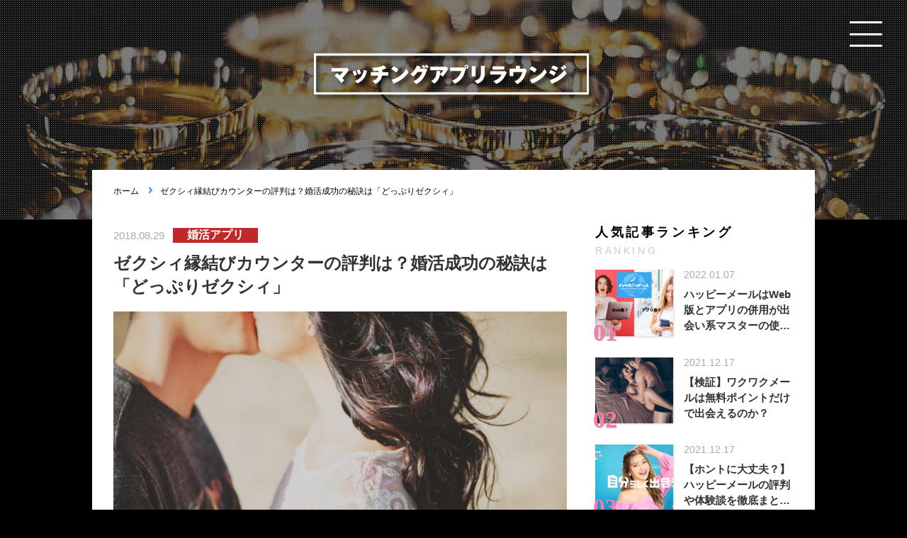

--- FILE ---
content_type: text/html; charset=UTF-8
request_url: https://sweeta.jp/%E3%82%BC%E3%82%AF%E3%82%B7%E3%82%A3%E7%B8%81%E7%B5%90%E3%81%B3%E3%82%AB%E3%82%A6%E3%83%B3%E3%82%BF%E3%83%BC%E3%81%AE%E8%A9%95%E5%88%A4%E3%81%AF%EF%BC%9F%E5%A9%9A%E6%B4%BB%E6%88%90%E5%8A%9F%E3%81%AE/
body_size: 14684
content:
<!DOCTYPE html><html dir="ltr" lang="ja" prefix="og: https://ogp.me/ns#"><head><meta charset="UTF-8"><meta name="viewport" content="width=device-width, user-scalable=no, initial-scale=1, maximum-scale=1"><link media="all" href="https://sweeta.jp/wp-content/cache/autoptimize/css/autoptimize_0a059d44ee53638c521080039bbeb2bd.css" rel="stylesheet"><title>ゼクシィ縁結びカウンターの評判は？婚活成功の秘訣は「どっぷりゼクシィ」 - マッチングアプリラウンジ</title><meta name="description" content="ゼクシィ縁結びカウンターは結婚相談所の中では破格の安さが注目を集めています。 価格が手軽な分、その評判は気にな" /><meta name="robots" content="max-image-preview:large" /><link rel="canonical" href="https://sweeta.jp/%e3%82%bc%e3%82%af%e3%82%b7%e3%82%a3%e7%b8%81%e7%b5%90%e3%81%b3%e3%82%ab%e3%82%a6%e3%83%b3%e3%82%bf%e3%83%bc%e3%81%ae%e8%a9%95%e5%88%a4%e3%81%af%ef%bc%9f%e5%a9%9a%e6%b4%bb%e6%88%90%e5%8a%9f%e3%81%ae/" /><meta name="generator" content="All in One SEO (AIOSEO) 4.7.3.1" /><meta property="og:locale" content="ja_JP" /><meta property="og:site_name" content="マッチングアプリラウンジ - 出会い系サイト、マッチングアプリ徹底攻略サイト" /><meta property="og:type" content="article" /><meta property="og:title" content="ゼクシィ縁結びカウンターの評判は？婚活成功の秘訣は「どっぷりゼクシィ」 - マッチングアプリラウンジ" /><meta property="og:description" content="ゼクシィ縁結びカウンターは結婚相談所の中では破格の安さが注目を集めています。 価格が手軽な分、その評判は気にな" /><meta property="og:url" content="https://sweeta.jp/%e3%82%bc%e3%82%af%e3%82%b7%e3%82%a3%e7%b8%81%e7%b5%90%e3%81%b3%e3%82%ab%e3%82%a6%e3%83%b3%e3%82%bf%e3%83%bc%e3%81%ae%e8%a9%95%e5%88%a4%e3%81%af%ef%bc%9f%e5%a9%9a%e6%b4%bb%e6%88%90%e5%8a%9f%e3%81%ae/" /><meta property="article:published_time" content="2018-08-29T14:43:57+00:00" /><meta property="article:modified_time" content="2019-02-27T01:53:24+00:00" /><meta name="twitter:card" content="summary" /><meta name="twitter:title" content="ゼクシィ縁結びカウンターの評判は？婚活成功の秘訣は「どっぷりゼクシィ」 - マッチングアプリラウンジ" /><meta name="twitter:description" content="ゼクシィ縁結びカウンターは結婚相談所の中では破格の安さが注目を集めています。 価格が手軽な分、その評判は気にな" /> <script type="application/ld+json" class="aioseo-schema">{"@context":"https:\/\/schema.org","@graph":[{"@type":"BlogPosting","@id":"https:\/\/sweeta.jp\/%e3%82%bc%e3%82%af%e3%82%b7%e3%82%a3%e7%b8%81%e7%b5%90%e3%81%b3%e3%82%ab%e3%82%a6%e3%83%b3%e3%82%bf%e3%83%bc%e3%81%ae%e8%a9%95%e5%88%a4%e3%81%af%ef%bc%9f%e5%a9%9a%e6%b4%bb%e6%88%90%e5%8a%9f%e3%81%ae\/#blogposting","name":"\u30bc\u30af\u30b7\u30a3\u7e01\u7d50\u3073\u30ab\u30a6\u30f3\u30bf\u30fc\u306e\u8a55\u5224\u306f\uff1f\u5a5a\u6d3b\u6210\u529f\u306e\u79d8\u8a23\u306f\u300c\u3069\u3063\u3077\u308a\u30bc\u30af\u30b7\u30a3\u300d - \u30de\u30c3\u30c1\u30f3\u30b0\u30a2\u30d7\u30ea\u30e9\u30a6\u30f3\u30b8","headline":"\u30bc\u30af\u30b7\u30a3\u7e01\u7d50\u3073\u30ab\u30a6\u30f3\u30bf\u30fc\u306e\u8a55\u5224\u306f\uff1f\u5a5a\u6d3b\u6210\u529f\u306e\u79d8\u8a23\u306f\u300c\u3069\u3063\u3077\u308a\u30bc\u30af\u30b7\u30a3\u300d","author":{"@id":"https:\/\/sweeta.jp\/author\/contributor\/#author"},"publisher":{"@id":"https:\/\/sweeta.jp\/#organization"},"image":{"@type":"ImageObject","url":"https:\/\/sweeta.jp\/wp-content\/uploads\/2018\/08\/-e1535522718830.jpg","width":700,"height":467},"datePublished":"2018-08-29T23:43:57+09:00","dateModified":"2019-02-27T10:53:24+09:00","inLanguage":"ja","mainEntityOfPage":{"@id":"https:\/\/sweeta.jp\/%e3%82%bc%e3%82%af%e3%82%b7%e3%82%a3%e7%b8%81%e7%b5%90%e3%81%b3%e3%82%ab%e3%82%a6%e3%83%b3%e3%82%bf%e3%83%bc%e3%81%ae%e8%a9%95%e5%88%a4%e3%81%af%ef%bc%9f%e5%a9%9a%e6%b4%bb%e6%88%90%e5%8a%9f%e3%81%ae\/#webpage"},"isPartOf":{"@id":"https:\/\/sweeta.jp\/%e3%82%bc%e3%82%af%e3%82%b7%e3%82%a3%e7%b8%81%e7%b5%90%e3%81%b3%e3%82%ab%e3%82%a6%e3%83%b3%e3%82%bf%e3%83%bc%e3%81%ae%e8%a9%95%e5%88%a4%e3%81%af%ef%bc%9f%e5%a9%9a%e6%b4%bb%e6%88%90%e5%8a%9f%e3%81%ae\/#webpage"},"articleSection":"\u5a5a\u6d3b\u30a2\u30d7\u30ea, \u30b3\u30c4, \u771f\u5263, \u653b\u7565, \u30bc\u30af\u30b7\u30a3\u7e01\u7d50\u3073, \u5a5a\u6d3b\u30a2\u30d7\u30ea, \u5a5a\u6d3b"},{"@type":"BreadcrumbList","@id":"https:\/\/sweeta.jp\/%e3%82%bc%e3%82%af%e3%82%b7%e3%82%a3%e7%b8%81%e7%b5%90%e3%81%b3%e3%82%ab%e3%82%a6%e3%83%b3%e3%82%bf%e3%83%bc%e3%81%ae%e8%a9%95%e5%88%a4%e3%81%af%ef%bc%9f%e5%a9%9a%e6%b4%bb%e6%88%90%e5%8a%9f%e3%81%ae\/#breadcrumblist","itemListElement":[{"@type":"ListItem","@id":"https:\/\/sweeta.jp\/#listItem","position":1,"name":"\u5bb6","item":"https:\/\/sweeta.jp\/","nextItem":"https:\/\/sweeta.jp\/%e3%82%bc%e3%82%af%e3%82%b7%e3%82%a3%e7%b8%81%e7%b5%90%e3%81%b3%e3%82%ab%e3%82%a6%e3%83%b3%e3%82%bf%e3%83%bc%e3%81%ae%e8%a9%95%e5%88%a4%e3%81%af%ef%bc%9f%e5%a9%9a%e6%b4%bb%e6%88%90%e5%8a%9f%e3%81%ae\/#listItem"},{"@type":"ListItem","@id":"https:\/\/sweeta.jp\/%e3%82%bc%e3%82%af%e3%82%b7%e3%82%a3%e7%b8%81%e7%b5%90%e3%81%b3%e3%82%ab%e3%82%a6%e3%83%b3%e3%82%bf%e3%83%bc%e3%81%ae%e8%a9%95%e5%88%a4%e3%81%af%ef%bc%9f%e5%a9%9a%e6%b4%bb%e6%88%90%e5%8a%9f%e3%81%ae\/#listItem","position":2,"name":"\u30bc\u30af\u30b7\u30a3\u7e01\u7d50\u3073\u30ab\u30a6\u30f3\u30bf\u30fc\u306e\u8a55\u5224\u306f\uff1f\u5a5a\u6d3b\u6210\u529f\u306e\u79d8\u8a23\u306f\u300c\u3069\u3063\u3077\u308a\u30bc\u30af\u30b7\u30a3\u300d","previousItem":"https:\/\/sweeta.jp\/#listItem"}]},{"@type":"Organization","@id":"https:\/\/sweeta.jp\/#organization","name":"\u30de\u30c3\u30c1\u30f3\u30b0\u30a2\u30d7\u30ea\u30e9\u30a6\u30f3\u30b8","description":"\u51fa\u4f1a\u3044\u7cfb\u30b5\u30a4\u30c8\u3001\u30de\u30c3\u30c1\u30f3\u30b0\u30a2\u30d7\u30ea\u5fb9\u5e95\u653b\u7565\u30b5\u30a4\u30c8","url":"https:\/\/sweeta.jp\/"},{"@type":"Person","@id":"https:\/\/sweeta.jp\/author\/contributor\/#author","url":"https:\/\/sweeta.jp\/author\/contributor\/","name":"contributor"},{"@type":"WebPage","@id":"https:\/\/sweeta.jp\/%e3%82%bc%e3%82%af%e3%82%b7%e3%82%a3%e7%b8%81%e7%b5%90%e3%81%b3%e3%82%ab%e3%82%a6%e3%83%b3%e3%82%bf%e3%83%bc%e3%81%ae%e8%a9%95%e5%88%a4%e3%81%af%ef%bc%9f%e5%a9%9a%e6%b4%bb%e6%88%90%e5%8a%9f%e3%81%ae\/#webpage","url":"https:\/\/sweeta.jp\/%e3%82%bc%e3%82%af%e3%82%b7%e3%82%a3%e7%b8%81%e7%b5%90%e3%81%b3%e3%82%ab%e3%82%a6%e3%83%b3%e3%82%bf%e3%83%bc%e3%81%ae%e8%a9%95%e5%88%a4%e3%81%af%ef%bc%9f%e5%a9%9a%e6%b4%bb%e6%88%90%e5%8a%9f%e3%81%ae\/","name":"\u30bc\u30af\u30b7\u30a3\u7e01\u7d50\u3073\u30ab\u30a6\u30f3\u30bf\u30fc\u306e\u8a55\u5224\u306f\uff1f\u5a5a\u6d3b\u6210\u529f\u306e\u79d8\u8a23\u306f\u300c\u3069\u3063\u3077\u308a\u30bc\u30af\u30b7\u30a3\u300d - \u30de\u30c3\u30c1\u30f3\u30b0\u30a2\u30d7\u30ea\u30e9\u30a6\u30f3\u30b8","description":"\u30bc\u30af\u30b7\u30a3\u7e01\u7d50\u3073\u30ab\u30a6\u30f3\u30bf\u30fc\u306f\u7d50\u5a5a\u76f8\u8ac7\u6240\u306e\u4e2d\u3067\u306f\u7834\u683c\u306e\u5b89\u3055\u304c\u6ce8\u76ee\u3092\u96c6\u3081\u3066\u3044\u307e\u3059\u3002 \u4fa1\u683c\u304c\u624b\u8efd\u306a\u5206\u3001\u305d\u306e\u8a55\u5224\u306f\u6c17\u306b\u306a","inLanguage":"ja","isPartOf":{"@id":"https:\/\/sweeta.jp\/#website"},"breadcrumb":{"@id":"https:\/\/sweeta.jp\/%e3%82%bc%e3%82%af%e3%82%b7%e3%82%a3%e7%b8%81%e7%b5%90%e3%81%b3%e3%82%ab%e3%82%a6%e3%83%b3%e3%82%bf%e3%83%bc%e3%81%ae%e8%a9%95%e5%88%a4%e3%81%af%ef%bc%9f%e5%a9%9a%e6%b4%bb%e6%88%90%e5%8a%9f%e3%81%ae\/#breadcrumblist"},"author":{"@id":"https:\/\/sweeta.jp\/author\/contributor\/#author"},"creator":{"@id":"https:\/\/sweeta.jp\/author\/contributor\/#author"},"image":{"@type":"ImageObject","url":"https:\/\/sweeta.jp\/wp-content\/uploads\/2018\/08\/-e1535522718830.jpg","@id":"https:\/\/sweeta.jp\/%e3%82%bc%e3%82%af%e3%82%b7%e3%82%a3%e7%b8%81%e7%b5%90%e3%81%b3%e3%82%ab%e3%82%a6%e3%83%b3%e3%82%bf%e3%83%bc%e3%81%ae%e8%a9%95%e5%88%a4%e3%81%af%ef%bc%9f%e5%a9%9a%e6%b4%bb%e6%88%90%e5%8a%9f%e3%81%ae\/#mainImage","width":700,"height":467},"primaryImageOfPage":{"@id":"https:\/\/sweeta.jp\/%e3%82%bc%e3%82%af%e3%82%b7%e3%82%a3%e7%b8%81%e7%b5%90%e3%81%b3%e3%82%ab%e3%82%a6%e3%83%b3%e3%82%bf%e3%83%bc%e3%81%ae%e8%a9%95%e5%88%a4%e3%81%af%ef%bc%9f%e5%a9%9a%e6%b4%bb%e6%88%90%e5%8a%9f%e3%81%ae\/#mainImage"},"datePublished":"2018-08-29T23:43:57+09:00","dateModified":"2019-02-27T10:53:24+09:00"},{"@type":"WebSite","@id":"https:\/\/sweeta.jp\/#website","url":"https:\/\/sweeta.jp\/","name":"\u30de\u30c3\u30c1\u30f3\u30b0\u30a2\u30d7\u30ea\u30e9\u30a6\u30f3\u30b8","description":"\u51fa\u4f1a\u3044\u7cfb\u30b5\u30a4\u30c8\u3001\u30de\u30c3\u30c1\u30f3\u30b0\u30a2\u30d7\u30ea\u5fb9\u5e95\u653b\u7565\u30b5\u30a4\u30c8","inLanguage":"ja","publisher":{"@id":"https:\/\/sweeta.jp\/#organization"}}]}</script>  <script type="text/javascript" id="jquery-js" data-type="lazy" data-src="//ajax.googleapis.com/ajax/libs/jquery/1.11.3/jquery.min.js?ver=1.11.3"></script> <script type="text/javascript" id="ga_events_main_script-js-extra">var ga_options = {"anonymizeip":"","advanced":"","snippet_type":"none","tracking_id":"UA-125381486-1","gtm_id":"","domain":"","click_elements":[{"name":"wakuwaku","type":"id","category":"deaikei","action":"click","label":"wakuwaku","value":"","bounce":"false"}],"scroll_elements":[],"link_clicks_delay":"120","download_tracking_type":["pdf","mp3","pptx","docx"],"force_snippet":"none"};
var gaePlaceholders = {"is_front_page":"","page_title":"\u30bc\u30af\u30b7\u30a3\u7e01\u7d50\u3073\u30ab\u30a6\u30f3\u30bf\u30fc\u306e\u8a55\u5224\u306f\uff1f\u5a5a\u6d3b\u6210\u529f\u306e\u79d8\u8a23\u306f\u300c\u3069\u3063\u3077\u308a\u30bc\u30af\u30b7\u30a3\u300d"};</script> <script data-ad-client="ca-pub-2340312957866030" async data-type="lazy" data-src="https://pagead2.googlesyndication.com/pagead/js/adsbygoogle.js"></script> <meta name="google-site-verification" content="IeuhAmvWqTeEOCdey8UHj2Jh2Fpyzj4lEN2luvOXjhw" /> <script
  src="https://code.jquery.com/jquery-3.7.1.min.js"
  integrity="sha256-/JqT3SQfawRcv/BIHPThkBvs0OEvtFFmqPF/lYI/Cxo="
  crossorigin="anonymous"></script> <link rel="stylesheet" href="https://use.fontawesome.com/releases/v5.15.4/css/all.css">  <script type="text/javascript" id="mierucajs">window.__fid = window.__fid || [];__fid.push([496958539]);
(function() {
function mieruca(){if(typeof window.__fjsld != "undefined") return; window.__fjsld = 1; var fjs = document.createElement('script'); fjs.type = 'text/javascript'; fjs.async = true; fjs.id = "fjssync"; var timestamp = new Date;fjs.src = ('https:' == document.location.protocol ? 'https' : 'http') + '://hm.mieru-ca.com/service/js/mieruca-hm.js?v='+ timestamp.getTime(); var x = document.getElementsByTagName('script')[0]; x.parentNode.insertBefore(fjs, x); };
setTimeout(mieruca, 500); document.readyState != "complete" ? (window.attachEvent ? window.attachEvent("onload", mieruca) : window.addEventListener("load", mieruca, false)) : mieruca();
})();</script> <meta name="google-site-verification" content="0VUClnIwTq0fMHx2_8oNvNawyb_7Wm-2nouMXm5UfJ4" /></head><body class="">
<header id="header"><div class="filter cf"><div class="title"><a href="https://sweeta.jp/"><img src="https://sweeta.jp/wp-content/themes/common/img/log.png" alt="マッチングアプリラウンジ"></a></div></div> <a href="javascript:void(0);" id="switchBtn"><span></span><span></span><span></span></a></header><div id="slidenavi"><div class="category_navi"><ul><li><a href="https://sweeta.jp/category/girlfriend%e2%80%90makes/" class="cateid_285">彼女作り</a></li><li><a href="https://sweeta.jp/category/woman-apps/" class="cateid_284">女性向け</a></li><li><a href="https://sweeta.jp/category/technic%e2%80%90apps/" class="cateid_283">テクニック</a></li><li><a href="https://sweeta.jp/category/street%e2%80%90talk/" class="cateid_282">ナンパ</a></li><li><a href="https://sweeta.jp/category/otona-story/" class="cateid_281">H体験談</a></li><li><a href="https://sweeta.jp/category/datingapps/" class="cateid_60">マッチングアプリ</a></li><li><a href="https://sweeta.jp/category/deai-apps/" class="cateid_61">出会い系アプリ</a></li><li><a href="https://sweeta.jp/category/marriage-hunting-apps/" class="cateid_62">婚活アプリ</a></li><li><a href="https://sweeta.jp/category/etcetera%e2%80%90contents/" class="cateid_1">その他</a></li></ul></div><ul class="company_navi"><li><a href="https://sweeta.jp/company/">運営会社</a></li><li><a href="https://sweeta.jp/contact/">お問い合わせ</a></li></ul></div><div class="w_shadow"></div><section id="container" class="single cf"><div id="bread" class="cf"itemtype="http://schema.org/BreadcrumbList"><div itemprop="position"itemlistelement"itemtype="http://schema.org/ListItem"> <a href="https://sweeta.jp/" itemprop="item"> <span itemprop="name" class="tit">ホーム</span> </a></div><div itemprop=" itemListElement" itemtype="http://schema.org/ListItem"><span itemprop="name" class="tit">ゼクシィ縁結びカウンターの評判は？婚活成功の秘訣は「どっぷりゼクシィ」</span></div></div><div class="cf"><main id="main"><section id="main_article"><article class="editorarea"><div class="main_article"> <time class="date">2018.08.29</time> <span class="category v2" style="background: #c12828;">婚活アプリ</span></div><div class="editorarea"><div class="lead">ゼクシィ縁結びカウンターの評判は？婚活成功の秘訣は「どっぷりゼクシィ」</div><div class="img_block"><img width="570" height="380" src="https://sweeta.jp/wp-content/uploads/2018/08/-e1535522718830.jpg" class="attachment-dfsize size-dfsize wp-post-image" alt="" decoding="async" /></div><div class="txt_box"><p>ゼクシィ縁結びカウンターは結婚相談所の中では<strong>破格の安さ</strong>が注目を集めています。</p><p>価格が手軽な分、その評判は気になりますよね。</p><p>「安かろう悪かろう」ではなく、ポイントを押さえて婚活すれば<strong>コスパは抜群</strong>！</p><p>この記事では実際の口コミと、<span style="color: #ff0000;"><strong>婚活を効率的に成功させるコツ</strong></span>について解説していきます。</p><div id="ez-toc-container" class="ez-toc-v2_0_69_1 counter-flat ez-toc-counter ez-toc-light-blue ez-toc-container-direction"><p class="ez-toc-title" style="cursor:inherit">Table of Contents</p> <label for="ez-toc-cssicon-toggle-item-696a40750b2cd" class="ez-toc-cssicon-toggle-label"><span class=""><span class="eztoc-hide" style="display:none;">Toggle</span><span class="ez-toc-icon-toggle-span"><svg style="fill: #000000;color:#000000" xmlns="http://www.w3.org/2000/svg" class="list-377408" width="20px" height="20px" viewbox="0 0 24 24" fill="none"><path d="M6 6H4v2h2V6zm14 0H8v2h12V6zM4 11h2v2H4v-2zm16 0H8v2h12v-2zM4 16h2v2H4v-2zm16 0H8v2h12v-2z" fill="currentColor"></path></svg><svg style="fill: #000000;color:#000000" class="arrow-unsorted-368013" xmlns="http://www.w3.org/2000/svg" width="10px" height="10px" viewbox="0 0 24 24" version="1.2" baseprofile="tiny"><path d="M18.2 9.3l-6.2-6.3-6.2 6.3c-.2.2-.3.4-.3.7s.1.5.3.7c.2.2.4.3.7.3h11c.3 0 .5-.1.7-.3.2-.2.3-.5.3-.7s-.1-.5-.3-.7zM5.8 14.7l6.2 6.3 6.2-6.3c.2-.2.3-.5.3-.7s-.1-.5-.3-.7c-.2-.2-.4-.3-.7-.3h-11c-.3 0-.5.1-.7.3-.2.2-.3.5-.3.7s.1.5.3.7z"/></svg></span></span></label><input type="checkbox"  id="ez-toc-cssicon-toggle-item-696a40750b2cd"  aria-label="Toggle" /><nav><ul class='ez-toc-list ez-toc-list-level-1' ><li class='ez-toc-page-1'><a class="ez-toc-link ez-toc-heading-1" href="#%E3%82%BC%E3%82%AF%E3%82%B7%E3%82%A3%E7%B8%81%E7%B5%90%E3%81%B3%E3%82%AB%E3%82%A6%E3%83%B3%E3%82%BF%E3%83%BC%E3%81%A3%E3%81%A6%EF%BC%9F" title="ゼクシィ縁結びカウンターって？">ゼクシィ縁結びカウンターって？</a></li><li class='ez-toc-page-1'><a class="ez-toc-link ez-toc-heading-2" href="#%E6%B0%97%E3%81%AB%E3%81%AA%E3%82%8B%E5%8F%A3%E3%82%B3%E3%83%9F%E3%83%BB%E8%A9%95%E5%88%A4%E3%82%92%E3%83%81%E3%82%A7%E3%83%83%E3%82%AF" title="気になる口コミ・評判をチェック">気になる口コミ・評判をチェック</a></li><li class='ez-toc-page-1'><a class="ez-toc-link ez-toc-heading-3" href="#%E3%80%8C%E3%82%BC%E3%82%AF%E3%82%B7%E3%82%A3%E7%B8%81%E7%B5%90%E3%81%B3%E3%80%8D%E3%82%B5%E3%83%BC%E3%83%93%E3%82%B9%E3%82%92%E3%81%A8%E3%81%93%E3%81%A8%E3%82%93%E4%BD%BF%E3%81%84%E5%80%92%E3%81%9D%E3%81%86" title="「ゼクシィ縁結び」サービスをとことん使い倒そう">「ゼクシィ縁結び」サービスをとことん使い倒そう</a></li><li class='ez-toc-page-1'><a class="ez-toc-link ez-toc-heading-4" href="#%E3%83%9E%E3%83%83%E3%83%81%E3%83%B3%E3%82%B0%E3%82%A2%E3%83%97%E3%83%AA%E3%80%8C%E3%82%BC%E3%82%AF%E3%82%B7%E3%82%A3%E7%B8%81%E7%B5%90%E3%81%B3%E3%80%8D%E3%82%82%E6%B4%BB%E7%94%A8%E3%81%97%E3%82%88%E3%81%86" title="マッチングアプリ「ゼクシィ縁結び」も活用しよう">マッチングアプリ「ゼクシィ縁結び」も活用しよう</a></li><li class='ez-toc-page-1'><a class="ez-toc-link ez-toc-heading-5" href="#%E3%81%8A%E3%81%99%E3%81%99%E3%82%81%E3%81%AE%E7%B5%90%E5%A9%9A%E7%9B%B8%E8%AB%87%E6%89%80%E3%82%B5%E3%83%BC%E3%83%93%E3%82%B9%E3%82%92%E3%83%81%E3%82%A7%E3%83%83%E3%82%AF" title="おすすめの結婚相談所サービスをチェック">おすすめの結婚相談所サービスをチェック</a></li></ul></nav></div><h2><span class="ez-toc-section" id="%E3%82%BC%E3%82%AF%E3%82%B7%E3%82%A3%E7%B8%81%E7%B5%90%E3%81%B3%E3%82%AB%E3%82%A6%E3%83%B3%E3%82%BF%E3%83%BC%E3%81%A3%E3%81%A6%EF%BC%9F"></span>ゼクシィ縁結びカウンターって？<span class="ez-toc-section-end"></span></h2><p><img decoding="async" class="alignnone size-large wp-image-636" src="https://sweeta.jp/wp-content/uploads/2018/08/ゼクシィ縁結びカウンター-1024x566.bmp" alt="" width="1024" height="566" srcset="https://sweeta.jp/wp-content/uploads/2018/08/ゼクシィ縁結びカウンター-1024x566.bmp 1024w, https://sweeta.jp/wp-content/uploads/2018/08/ゼクシィ縁結びカウンター-300x166.bmp 300w, https://sweeta.jp/wp-content/uploads/2018/08/ゼクシィ縁結びカウンター-768x425.bmp 768w, https://sweeta.jp/wp-content/uploads/2018/08/ゼクシィ縁結びカウンター.bmp 1043w" sizes="(max-width: 1024px) 100vw, 1024px" /></p><p>有名な「ゼクシィ」が手掛ける結婚相談所サービスである一方、使い方を理解せずに失敗してしまうケースも。</p><p>まずはしっかりと特徴を押さえておきましょう。</p><h3>圧倒的な安さが最大の特徴</h3><p><img loading="lazy" decoding="async" class="alignnone size-large wp-image-637" src="https://sweeta.jp/wp-content/uploads/2018/08/0be7c2a065a007023a054bd0022f3d4c_m-1024x683.jpg" alt="" width="1024" height="683" /></p><p>ゼクシィ縁結びカウンターの一番の特徴は<span style="background-color: #ff99cc;"><strong>「価格の安さ」</strong></span>です。</p><p><span style="color: #ff0000;"><strong>入会金30000円のみ、月会費はなんと9000円～！</strong></span></p><p>他の結婚相談所は数十万円という高額な費用が必要になる場合がほとんどなので、この安さはケタ違いだといえます。</p><p>さらに、相談所の利用に必要なお見合い料や成婚料などは一切不要。</p><p>この圧倒的な安さが最大の特徴です。</p><h3>自分で積極的に活動する意思が必要</h3><p><img loading="lazy" decoding="async" class="alignnone size-large wp-image-148" src="https://sweeta.jp/wp-content/uploads/2018/08/da4c6f5c466c12405e801c7bc8b81b65_m-1024x683.jpg" alt="" width="1024" height="683" srcset="https://sweeta.jp/wp-content/uploads/2018/08/da4c6f5c466c12405e801c7bc8b81b65_m-1024x683.jpg 1024w, https://sweeta.jp/wp-content/uploads/2018/08/da4c6f5c466c12405e801c7bc8b81b65_m-300x200.jpg 300w, https://sweeta.jp/wp-content/uploads/2018/08/da4c6f5c466c12405e801c7bc8b81b65_m-768x512.jpg 768w, https://sweeta.jp/wp-content/uploads/2018/08/da4c6f5c466c12405e801c7bc8b81b65_m.jpg 1920w" sizes="(max-width: 1024px) 100vw, 1024px" /></p><p>ではどうしてここまで安くできるのか？それは、<strong>提供するサービス内容や人件費をとことん削減しているから</strong>です。</p><p>徹底的に無駄を省き、誰でも手軽に利用できる価格設定にしたため、他社と比較するとサービスの手厚さでは劣る面も。</p><p>このため、他力本願ではなく、<span style="background-color: #ff99cc;"><strong>自分で活動を進める積極的な姿勢と強い意志</strong></span>が重要になります。</p><h2><span class="ez-toc-section" id="%E6%B0%97%E3%81%AB%E3%81%AA%E3%82%8B%E5%8F%A3%E3%82%B3%E3%83%9F%E3%83%BB%E8%A9%95%E5%88%A4%E3%82%92%E3%83%81%E3%82%A7%E3%83%83%E3%82%AF"></span>気になる口コミ・評判をチェック<span class="ez-toc-section-end"></span></h2><p><img loading="lazy" decoding="async" class="alignnone size-large wp-image-638" src="https://sweeta.jp/wp-content/uploads/2018/08/f68208efef37ca37c4a4bc53cfcd026d_m-1024x681.jpg" alt="" width="1024" height="681" srcset="https://sweeta.jp/wp-content/uploads/2018/08/f68208efef37ca37c4a4bc53cfcd026d_m-1024x681.jpg 1024w, https://sweeta.jp/wp-content/uploads/2018/08/f68208efef37ca37c4a4bc53cfcd026d_m-300x200.jpg 300w, https://sweeta.jp/wp-content/uploads/2018/08/f68208efef37ca37c4a4bc53cfcd026d_m-768x511.jpg 768w, https://sweeta.jp/wp-content/uploads/2018/08/f68208efef37ca37c4a4bc53cfcd026d_m.jpg 1920w" sizes="(max-width: 1024px) 100vw, 1024px" /></p><p>実際に利用した口コミ・評判では、下記のような辛口コメントが目立ちます。</p><ul><li>会費が安い分、本気度が低い人が多い</li><li>年収や学歴などのスペックでやや物足りなさを感じる</li><li>会員数が地域によって偏っている印象</li></ul><p>&nbsp;</p><p>もちろんいい出会いに恵まれた！という良縁報告もありますが、「<a href="https://www.p-a.jp/">パートナーエージェント</a>」や「<a href="https://onet.rakuten.co.jp/">オーネット</a>」といった実績のある相談所サービスと比べると、評判としてはイマイチだと言わざるを得ません。</p><p>くり返しになりますが、<span style="color: #ff0000;"><strong>「ゼクシィ縁結びカウンター」では自分から積極的に活動するよう意識することが大切</strong></span>です。</p><h2><span class="ez-toc-section" id="%E3%80%8C%E3%82%BC%E3%82%AF%E3%82%B7%E3%82%A3%E7%B8%81%E7%B5%90%E3%81%B3%E3%80%8D%E3%82%B5%E3%83%BC%E3%83%93%E3%82%B9%E3%82%92%E3%81%A8%E3%81%93%E3%81%A8%E3%82%93%E4%BD%BF%E3%81%84%E5%80%92%E3%81%9D%E3%81%86"></span>「ゼクシィ縁結び」サービスをとことん使い倒そう<span class="ez-toc-section-end"></span></h2><p><img loading="lazy" decoding="async" class="alignnone size-large wp-image-170" src="https://sweeta.jp/wp-content/uploads/2018/08/c569e4174b02772e135c17bfc58940b1_m-1024x684.jpg" alt="" width="1024" height="684" srcset="https://sweeta.jp/wp-content/uploads/2018/08/c569e4174b02772e135c17bfc58940b1_m-1024x684.jpg 1024w, https://sweeta.jp/wp-content/uploads/2018/08/c569e4174b02772e135c17bfc58940b1_m-300x200.jpg 300w, https://sweeta.jp/wp-content/uploads/2018/08/c569e4174b02772e135c17bfc58940b1_m-768x513.jpg 768w, https://sweeta.jp/wp-content/uploads/2018/08/c569e4174b02772e135c17bfc58940b1_m.jpg 1920w" sizes="(max-width: 1024px) 100vw, 1024px" /></p><p>婚活を効率的に進めるためには、<strong>ひとつのサービスに固執しすぎないことがポイント</strong>です。</p><p>ゼクシィには結婚相談所サービスの他に</p><ul><li><a href="https://c1.cir.io/VsydBu">ゼクシィ縁結び</a>（婚活マッチングアプリ）</li><li>ゼクシィ縁結びPARTY（お見合いパーティー）</li></ul><p>&nbsp;</p><p>という婚活向けサービスがあります。これらのサービスを上手に組み合わせていくことで、婚活成功率をぐっと高めることができます。</p><p>もっと手厚いサービスや専門家のサポートを受けたければ、「<a href="https://www.p-a.jp/">パートナーエージェント</a>」を利用するのもオススメ。</p><p><span style="background-color: #ff99cc;"><strong>自分の希望や婚活スタイル、経済面などに合わせて利用するサービスを選ぶ</strong></span>ようにするだけで、出会いのチャンスをどんどん広げることができますよ。</p><h2><span class="ez-toc-section" id="%E3%83%9E%E3%83%83%E3%83%81%E3%83%B3%E3%82%B0%E3%82%A2%E3%83%97%E3%83%AA%E3%80%8C%E3%82%BC%E3%82%AF%E3%82%B7%E3%82%A3%E7%B8%81%E7%B5%90%E3%81%B3%E3%80%8D%E3%82%82%E6%B4%BB%E7%94%A8%E3%81%97%E3%82%88%E3%81%86"></span>マッチングアプリ「ゼクシィ縁結び」も活用しよう<span class="ez-toc-section-end"></span></h2><p><img loading="lazy" decoding="async" class="alignnone size-large wp-image-639" src="https://sweeta.jp/wp-content/uploads/2018/08/ゼクシィ縁結び-1-1024x532.bmp" alt="" width="1024" height="532" srcset="https://sweeta.jp/wp-content/uploads/2018/08/ゼクシィ縁結び-1-1024x532.bmp 1024w, https://sweeta.jp/wp-content/uploads/2018/08/ゼクシィ縁結び-1-300x156.bmp 300w, https://sweeta.jp/wp-content/uploads/2018/08/ゼクシィ縁結び-1-768x399.bmp 768w, https://sweeta.jp/wp-content/uploads/2018/08/ゼクシィ縁結び-1.bmp 1213w" sizes="(max-width: 1024px) 100vw, 1024px" /></p><p>マッチングアプリ<strong>「ゼクシィ縁結び」</strong>は、本気で結婚したい人をターゲットにした婚活マッチングサービスです。</p><p><span style="color: #ff0000;"><strong>約8割の会員が6ヶ月以内にマッチングを成立</strong></span>させている驚異の実績を誇っており、利用者の満足度が極めて高いのが特徴です。</p><p>簡単な質問に答えることであなたの価値観を判断し、相性のいい相手を毎日4人紹介してもらえる機能が人気の秘訣。</p><p>マッチング後は<strong>相手とのデート日程調整を代行してくれる手厚いフォロー</strong>も受けられるため、マッチングアプリ初心者の方や恋愛に奥手な方でも安心して相手探しができますよ。</p><p>恋人候補を探す「<a href="https://zexy-koimusubi.net/">ゼクシィ恋結び</a>」という姉妹サービスがあり、恋愛目的の利用者と土俵をはっきり分けているのもポイント。</p><p>本気で結婚相手を探したい！という利用者が集まるため、まじめで真剣な相手探しが可能です。</p><p>ゼクシィ縁結びカウンターだけでなく、マッチングサービスを併用することでより効率的に婚活を進めることができますよ。</p><p>＜<a href="https://c1.cir.io/VsydBu">ゼクシィ縁結び公式サイト</a>はこちら＞</p><h2><span class="ez-toc-section" id="%E3%81%8A%E3%81%99%E3%81%99%E3%82%81%E3%81%AE%E7%B5%90%E5%A9%9A%E7%9B%B8%E8%AB%87%E6%89%80%E3%82%B5%E3%83%BC%E3%83%93%E3%82%B9%E3%82%92%E3%83%81%E3%82%A7%E3%83%83%E3%82%AF"></span>おすすめの結婚相談所サービスをチェック<span class="ez-toc-section-end"></span></h2><p><img loading="lazy" decoding="async" class="alignnone size-large wp-image-134" src="https://sweeta.jp/wp-content/uploads/2018/08/dbb7cb486cae9c155fd3f25ce77cb41f_m-1024x683.jpg" alt="" width="1024" height="683" srcset="https://sweeta.jp/wp-content/uploads/2018/08/dbb7cb486cae9c155fd3f25ce77cb41f_m-1024x683.jpg 1024w, https://sweeta.jp/wp-content/uploads/2018/08/dbb7cb486cae9c155fd3f25ce77cb41f_m-300x200.jpg 300w, https://sweeta.jp/wp-content/uploads/2018/08/dbb7cb486cae9c155fd3f25ce77cb41f_m-768x512.jpg 768w, https://sweeta.jp/wp-content/uploads/2018/08/dbb7cb486cae9c155fd3f25ce77cb41f_m.jpg 1920w" sizes="(max-width: 1024px) 100vw, 1024px" /></p><p>ゼクシィ縁結びカウンターでは、結婚に向けて自分で積極的に行動することが重要です。</p><p>しかし、そういったことが苦手な方ももちろんいますよね。</p><p>より手厚いフォローを受けたい方におすすめしたい結婚相談所サービスをまとめてご紹介しますので、自分に合うサービスを選択できるよう合わせてチェックしてみてください。</p><h3>パートナーエージェント</h3><p><img loading="lazy" decoding="async" class="alignnone size-large wp-image-640" src="https://sweeta.jp/wp-content/uploads/2018/08/パートナーエージェント-1024x467.bmp" alt="" width="1024" height="467" srcset="https://sweeta.jp/wp-content/uploads/2018/08/パートナーエージェント-1024x467.bmp 1024w, https://sweeta.jp/wp-content/uploads/2018/08/パートナーエージェント-300x137.bmp 300w, https://sweeta.jp/wp-content/uploads/2018/08/パートナーエージェント-768x350.bmp 768w, https://sweeta.jp/wp-content/uploads/2018/08/パートナーエージェント.bmp 1306w" sizes="(max-width: 1024px) 100vw, 1024px" /></p><p>成婚率、顧客満足度で常に高い評価を得ている業界トップクラスの結婚相談所サービス<strong>「パートナーエージェント」</strong></p><p><strong>1年以内の成婚</strong>を目標としており、本気で結婚に向けて活動したい人にはぴったりのサービスです。</p><p>婚活のプロ<span style="color: #ff0000;"><strong>「成婚コンシェルジュ」</strong></span>がひとりひとりに合った婚活を徹底サポート。</p><p><span style="background-color: #ff99cc;"><strong>3ヵ月以内に出会いがなければ全額返金</strong></span>という安心のサービス保証も魅力のひとつです。</p><p>安さが特徴であるゼクシィ縁結びカウンターと比較するとかなり高額な料金が必要になりますが、それでも「利用してよかった！」という口コミが後を絶えません。</p><p>無料体験も受けられるため、手厚いサービスや徹底したサポートを肌で感じてみてはいかがでしょうか。</p><p>＜<a href="https://www.p-a.jp/">公式サイト</a>はこちら＞</p><h3>オーネット</h3><p><img loading="lazy" decoding="async" class="alignnone size-full wp-image-641" src="https://sweeta.jp/wp-content/uploads/2018/08/楽天オーネット.bmp" alt="" width="991" height="608" srcset="https://sweeta.jp/wp-content/uploads/2018/08/楽天オーネット.bmp 991w, https://sweeta.jp/wp-content/uploads/2018/08/楽天オーネット-300x184.bmp 300w, https://sweeta.jp/wp-content/uploads/2018/08/楽天オーネット-768x471.bmp 768w" sizes="(max-width: 991px) 100vw, 991px" /></p><p><strong>結婚相談所サービス業界ではトップクラスを誇る圧倒的な会員数</strong>が特徴の<strong>「オーネット」</strong></p><p>ゼクシィ縁結びカウンターと同様の<strong>データマッチング型の結婚相談所サービス</strong>であり、価格も他の大手相談所に比べると比較的リーズナブルに設定されています。</p><p>北は北海道から南は沖縄県まで全国40か所に支社をかまえており、都心に限らず<span style="color: #ff0000;"><strong>地方の婚活にも強い</strong></span>のも人気を集めるポイントです。</p><p>専任のアドバイザーがつくだけでなく、スマホを利用してデータや写真からいつでも相手を探せるサービスを提供しており、お見合いパーティーをはじめとする<strong>幅広い婚活サービスも提供</strong>しています。</p><p>気になる成婚率でも納得の実績を誇っており、結婚のチャンスをぐっと引き寄せることができますよ。</p><p>＜<a href="https://onet.rakuten.co.jp/">公式サイト</a>はこちら＞</p></div></article></section><section id="list"><div class="title1">おすすめ記事<span>RECOMMENDED</span></div><div class="list_article"><article> <a href="https://sweeta.jp/happymail-hyouban/" class="cf"><div class="img_block"><div class="img" style="background-image: url(https://sweeta.jp/wp-content/uploads/2025/01/2025-01-21-130036-300x148.jpg);"></div></div><section class="text_block"><div class="time_wrap"> <time class="date">2021.12.17</time> <span class="category v2" style="background: #1e73be;">出会い系アプリ</span></div><div class="lead">【ホントに大丈夫？】ハッピーメールの評判や体験談を徹底まとめ！</div><div class="txt">人気マッチングサイトの「ハッピーメール」  広告などで見かけて気になっているけど  「本当に安全なの？」  「出会えるのかな？」  と不安に感じて、なかなか手が</div></section> </a></article><article> <a href="https://sweeta.jp/wakuwakumail/" class="cf"><div class="img_block"><div class="img" style="background-image: url(https://sweeta.jp/wp-content/uploads/2020/10/ワクワクメール　キャッチ画像-1-300x169.jpg);"></div></div><section class="text_block"><div class="time_wrap"> <time class="date">2022.01.07</time> <span class="category v2" style="background: #1e73be;">出会い系アプリ</span></div><div class="lead">【2022年最新】ワクワクメールは出会えるの？評判口コミを徹底調査！</div><div class="txt">思い立った時に気軽に誘える女性がほしい・・・。あなたはそんなことを思ったことはありませんか？  「恋人が欲しいわけじゃないけど性欲は満たしたい」  そんな時、気</div></section> </a></article><article> <a href="https://sweeta.jp/pcmax-hyouban/" class="cf"><div class="img_block"><div class="img" style="background-image: url(https://sweeta.jp/wp-content/uploads/2019/04/WS000001-1-300x144.jpg);"></div></div><section class="text_block"><div class="time_wrap"> <time class="date">2021.12.10</time> <span class="category v2" style="background: #1e73be;">出会い系アプリ</span></div><div class="lead">出会い系PCMAXはヤれる！リアルな評判や料金・攻略法を徹底解説！</div><div class="txt">突然ですが、みなさんギャルはお好きですか？  PCMAXは、他の出会い系サイトと比較してもギャル率が高く、ギャル好きのあなたにぴったりの出会い系サイトです。</div></section> </a></article><article> <a href="https://sweeta.jp/%e3%83%8f%e3%83%83%e3%83%94%e3%83%bc%e3%83%a1%e3%83%bc%e3%83%ab%e3%81%af%e3%81%a9%e3%81%a3%e3%81%a1%e3%82%92%e4%bd%bf%e3%81%86%e3%81%b9%e3%81%8d%ef%bc%81%ef%bc%9fweb%e7%89%88%e3%83%bb%e3%82%a2/" class="cf"><div class="img_block"><div class="img" style="background-image: url(https://sweeta.jp/wp-content/uploads/2018/10/photo-1522125670776-3c7abb882bc2-1-300x200.jpeg);"></div></div><section class="text_block"><div class="time_wrap"> <time class="date">2018.11.16</time> <span class="category v2" style="background: #1e73be;">出会い系アプリ</span></div><div class="lead">ハッピーメールはどっちを使うべき！？web版・アプリ版徹底比較！</div><div class="txt">出会い系アプリの中でも圧倒的な支持を得ているハッピーメールには、web版とスマホアプリ版が存在します。  最近になってハッピーメールを使い始めた人はスマホアプリ</div></section> </a></article></div></section></main><aside id="side"><section id="ranking"><div class="title2">人気記事ランキング<span>RANKING</span></div><article> <a href="https://sweeta.jp/happymail-web/" class="cf"><div class="img_block"><div class="img" style="background-image: url(https://sweeta.jp/wp-content/uploads/2020/05/ハッピーメール記事-1-300x169.png);"></div></div><div class="text_block"> <time class="date">2022.01.07</time><div class="lead">ハッピーメールはWeb版とアプリの併用が出会い系マスターの使い方！？お得に出会う方法を徹底解説</div></div> </a></article><article> <a href="https://sweeta.jp/wakuwakumail-point/" class="cf"><div class="img_block"><div class="img" style="background-image: url(https://sweeta.jp/wp-content/uploads/2021/06/名称未設定のデザイン-29-1-300x157.png);"></div></div><div class="text_block"> <time class="date">2021.12.17</time><div class="lead">【検証】ワクワクメールは無料ポイントだけで出会えるのか？</div></div> </a></article><article> <a href="https://sweeta.jp/happymail-hyouban/" class="cf"><div class="img_block"><div class="img" style="background-image: url(https://sweeta.jp/wp-content/uploads/2025/01/2025-01-21-130036-300x148.jpg);"></div></div><div class="text_block"> <time class="date">2021.12.17</time><div class="lead">【ホントに大丈夫？】ハッピーメールの評判や体験談を徹底まとめ！</div></div> </a></article><article> <a href="https://sweeta.jp/%e5%87%ba%e4%bc%9a%e3%81%84%e7%b3%bb%e3%83%af%e3%82%af%e3%83%af%e3%82%af%e3%83%a1%e3%83%bc%e3%83%ab%e3%81%af%e3%83%a4%e3%82%8c%e3%82%8b%ef%bc%81%e3%83%aa%e3%82%a2%e3%83%ab%e3%81%aa%e8%a9%95%e5%88%a4-2/" class="cf"><div class="img_block"><div class="img" style="background-image: url(https://sweeta.jp/wp-content/uploads/2025/01/2025-01-21-130102-300x185.jpg);"></div></div><div class="text_block"> <time class="date">2022.01.15</time><div class="lead">【2022年】出会い系ワクワクメールの評判！ヤれると評判のワクワクメールを徹底分析！</div></div> </a></article></section><section id="apps"><div class="title2">アプリ一覧<span>APPS</span></div><div class="apps_wrap cf"> <a href="https://sweeta.jp/blog_app/j%e3%83%a1%e3%83%bc%e3%83%ab/"><img src="https://sweeta.jp/wp-content/uploads/2018/08/出会いのJメールでマッチング.png" alt="Jメール"><span class="name">Jメール</span></a><a href="https://sweeta.jp/blog_app/%e3%83%af%e3%82%af%e3%83%af%e3%82%af%e3%83%a1%e3%83%bc%e3%83%ab/"><img src="https://sweeta.jp/wp-content/uploads/2018/08/ワクワク-出会いアプリで運命の人とマッチング.png" alt="ワクワクメール"><span class="name">ワクワクメール</span></a><a href="https://sweeta.jp/blog_app/%e3%83%8f%e3%83%83%e3%83%94%e3%83%bc%e3%83%a1%e3%83%bc%e3%83%ab/"><img src="https://sweeta.jp/wp-content/uploads/2018/08/ハッピーメール-恋活マッチングアプリ.png" alt="ハッピーメール"><span class="name">ハッピーメール</span></a><a href="https://sweeta.jp/blog_app/pairs/"><img src="https://sweeta.jp/wp-content/uploads/2018/08/apps_icon1.png" alt="ペアーズ"><span class="name">ペアーズ</span></a><a href="https://sweeta.jp/blog_app/%e3%82%bf%e3%83%83%e3%83%97%e3%83%ab%e8%aa%95%e7%94%9f/"><img src="https://sweeta.jp/wp-content/uploads/2018/08/tapple_icon-1.png" alt="タップル誕生"><span class="name">タップル誕生</span></a><a href="https://sweeta.jp/blog_app/yyc/"><img src="https://sweeta.jp/wp-content/uploads/2018/08/出会いはYYC（ワイワイシー）.png" alt="YYC"><span class="name">YYC</span></a><a href="https://sweeta.jp/blog_app/%e3%82%a4%e3%82%af%e3%82%af%e3%83%ab/"><img src="https://sweeta.jp/wp-content/uploads/2019/06/スクリーンショット-2019-06-25-18.35.28.png" alt="イククル"><span class="name">イククル</span></a><a href="https://sweeta.jp/blog_app/omiai/"><img src="https://sweeta.jp/wp-content/uploads/2018/08/Omiai出会える恋活・婚活マッチングアプリ友達・恋人探し.png" alt="omiai"><span class="name">omiai</span></a><a href="https://sweeta.jp/blog_app/pcmax/"><img src="https://sweeta.jp/wp-content/uploads/2018/08/出会いはPCMAX恋活-（ピーシーマックス）-1.png" alt="PCMAX"><span class="name">PCMAX</span></a><a href="https://sweeta.jp/blog_app/%e3%82%af%e3%83%ad%e3%82%b9%e3%83%9f%e3%83%bc/"><img src="https://sweeta.jp/wp-content/uploads/2019/09/クロスミークロスミー.jpg" alt="クロスミー"><span class="name">クロスミー</span></a><a href="https://sweeta.jp/blog_app/tinder/"><img src="https://sweeta.jp/wp-content/uploads/2018/08/Tinder_icon-1.png" alt="tinder"><span class="name">tinder</span></a><a href="https://sweeta.jp/blog_app/%e3%83%9e%e3%83%aa%e3%83%83%e3%82%b7%e3%83%a5/"><img src="https://sweeta.jp/wp-content/uploads/2018/08/マリッシュ_icon-1.png" alt="マリッシュ"><span class="name">マリッシュ</span></a><a href="https://sweeta.jp/blog_app/%e3%83%96%e3%83%a9%e3%82%a4%e3%83%80%e3%83%ab%e3%83%8d%e3%83%83%e3%83%88/"><img src="https://sweeta.jp/wp-content/uploads/2018/08/ブライダルネット_icon-1.png" alt="ブライダルネット"><span class="name">ブライダルネット</span></a><a href="https://sweeta.jp/blog_app/%e3%82%a4%e3%83%96%e3%82%a4%e3%83%96/"><img src="https://sweeta.jp/wp-content/uploads/2018/08/イヴイヴ-理想の出会い・婚活マッチングアプリ.png" alt="イブイブ"><span class="name">イブイブ</span></a><a href="https://sweeta.jp/blog_app/%e3%83%9e%e3%83%83%e3%83%81%e3%83%96%e3%83%83%e3%82%af/"><img src="https://sweeta.jp/wp-content/uploads/2018/08/Matchbook-マッチブック.png" alt="マッチブック"><span class="name">マッチブック</span></a><a href="https://sweeta.jp/blog_app/%e3%82%bc%e3%82%af%e3%82%b7%e3%82%a3%e6%81%8b%e7%b5%90%e3%81%b3/"><img src="https://sweeta.jp/wp-content/uploads/2019/06/246x0w-1.jpg" alt="ゼクシィ恋結び"><span class="name">ゼクシィ恋結び</span></a><a href="https://sweeta.jp/blog_app/youbride/"><img src="https://sweeta.jp/wp-content/uploads/2018/08/apps_icon6.png" alt="youbride"><span class="name">youbride</span></a><a href="https://sweeta.jp/blog_app/%e3%83%a9%e3%83%96%e3%82%b5%e3%83%bc%e3%83%81/"><img src="https://sweeta.jp/wp-content/uploads/2019/06/スクリーンショット-2019-06-25-18.59.48.png" alt="ラブサーチ"><span class="name">ラブサーチ</span></a><a href="https://sweeta.jp/blog_app/matchcom/"><img src="https://sweeta.jp/wp-content/uploads/2018/08/apps_icon4-1.png" alt="マッチコム"><span class="name">マッチコム</span></a><a href="https://sweeta.jp/blog_app/%e5%87%ba%e4%bc%9a%e3%81%84gu/"><img src="https://sweeta.jp/wp-content/uploads/2018/08/出会いGU_icon-1.png" alt="出会いGU"><span class="name">出会いGU</span></a></div></section><div id="tag"><div class="title2">タグ一覧<span>TAG</span></div><div class="tag_wrap"><ul class="cf"><li><a href="https://sweeta.jp/tag/%e5%87%ba%e4%bc%9a%e3%81%84%e7%b3%bb%e3%80%81%e3%82%bb%e3%83%95%e3%83%ac%e3%80%81/">出会い系、セフレ、</a></li><li><a href="https://sweeta.jp/tag/j%e3%83%a1%e3%83%bc%e3%83%ab/">Jメール</a></li><li><a href="https://sweeta.jp/tag/%e3%82%b5%e3%82%af%e3%83%a9/">サクラ</a></li><li><a href="https://sweeta.jp/tag/%e3%83%af%e3%82%af%e3%83%af%e3%82%af%e3%83%a1%e3%83%bc%e3%83%ab/">ワクワクメール</a></li><li><a href="https://sweeta.jp/tag/%e3%83%8f%e3%83%83%e3%83%94%e3%83%bc%e3%83%a1%e3%83%bc%e3%83%ab/">ハッピーメール</a></li><li><a href="https://sweeta.jp/tag/%e7%9c%9f%e5%89%a3%e3%81%aa%e5%87%ba%e4%bc%9a%e3%81%84/">真剣な出会い</a></li><li><a href="https://sweeta.jp/tag/%e3%82%bb%e3%83%95%e3%83%ac/">セフレ</a></li><li><a href="https://sweeta.jp/tag/%e4%bd%93%e9%a8%93%e8%ab%87/">体験談</a></li><li><a href="https://sweeta.jp/tag/%e3%83%9e%e3%83%83%e3%83%81%e3%83%b3%e3%82%b0%e3%82%a2%e3%83%97%e3%83%aa/">マッチングアプリ</a></li><li><a href="https://sweeta.jp/tag/%e5%ae%89%e5%bf%83/">安心</a></li><li><a href="https://sweeta.jp/tag/%e5%87%ba%e4%bc%9a%e3%81%84%e7%b3%bb%e3%82%a2%e3%83%97%e3%83%aa/">出会い系アプリ</a></li><li><a href="https://sweeta.jp/tag/%e5%87%ba%e4%bc%9a%e3%81%84%e7%b3%bb/">出会い系</a></li><li><a href="https://sweeta.jp/tag/%e3%82%b3%e3%83%84/">コツ</a></li><li><a href="https://sweeta.jp/tag/%e3%83%8a%e3%83%b3%e3%83%91/">ナンパ</a></li><li><a href="https://sweeta.jp/tag/%e3%82%bb%e3%83%95%e3%83%ac%e5%87%ba%e4%bc%9a%e3%81%84%e7%b3%bb%e3%82%a2%e3%83%97%e3%83%aa/">セフレ出会い系アプリ</a></li><li><a href="https://sweeta.jp/tag/%e6%81%8b%e6%b4%bb/">恋活</a></li><li><a href="https://sweeta.jp/tag/%e7%a2%ba%e7%8e%87/">確率</a></li><li><a href="https://sweeta.jp/tag/%e8%ba%ab%e3%83%90%e3%83%ac/">身バレ</a></li><li><a href="https://sweeta.jp/tag/pcmax/">PCMAX</a></li><li><a href="https://sweeta.jp/tag/%e8%aa%b2%e9%87%91/">課金</a></li><li><a href="https://sweeta.jp/tag/%e6%96%99%e9%87%91/">料金</a></li><li><a href="https://sweeta.jp/tag/%e3%82%a4%e3%82%af%e3%82%af%e3%83%ab/">イククル</a></li><li><a href="https://sweeta.jp/tag/%e7%9b%b8%e5%a0%b4/">相場</a></li><li><a href="https://sweeta.jp/tag/%e6%9c%89%e6%96%99%e3%83%97%e3%83%a9%e3%83%b3/">有料プラン</a></li><li><a href="https://sweeta.jp/tag/%e3%83%ad%e3%82%b0%e3%82%a4%e3%83%b3/">ログイン</a></li><li><a href="https://sweeta.jp/tag/%e5%a5%b3%e6%80%a7/">女性</a></li><li><a href="https://sweeta.jp/tag/%e3%83%9e%e3%83%83%e3%83%81%e3%83%b3%e3%82%b0%e3%83%89%e3%83%83%e3%83%88%e3%82%b3%e3%83%a0/">マッチングドットコム</a></li><li><a href="https://sweeta.jp/tag/%e3%83%9d%e3%82%a4%e3%83%b3%e3%83%88/">ポイント</a></li><li><a href="https://sweeta.jp/tag/%e3%81%8e%e3%82%83%e3%82%8b%e3%82%8b/">ぎゃるる</a></li><li><a href="https://sweeta.jp/tag/%e3%82%a4%e3%83%b4%e3%82%a4%e3%83%b4/">イヴイヴ</a></li><li><a href="https://sweeta.jp/tag/%e3%83%9e%e3%83%83%e3%83%81%e3%83%b3%e3%82%b0/">マッチング</a></li><li><a href="https://sweeta.jp/tag/%e5%af%be%e7%ad%96/">対策</a></li><li><a href="https://sweeta.jp/tag/like/">Like</a></li><li><a href="https://sweeta.jp/tag/%e3%82%b9%e3%83%af%e3%82%a4%e3%83%97/">スワイプ</a></li><li><a href="https://sweeta.jp/tag/%e8%8b%a5%e3%81%84%e5%a5%b3%e6%80%a7/">若い女性</a></li><li><a href="https://sweeta.jp/tag/%e3%83%9e%e3%83%83%e3%83%81%e3%81%97%e3%81%aa%e3%81%84/">マッチしない</a></li><li><a href="https://sweeta.jp/tag/%e3%82%a2%e3%83%97%e3%83%ad%e3%83%bc%e3%83%81/">アプローチ</a></li><li><a href="https://sweeta.jp/tag/%e9%a1%94%e9%9d%9e%e5%85%ac%e9%96%8b/">顔非公開</a></li><li><a href="https://sweeta.jp/tag/%e7%b6%9a%e3%81%91%e3%82%8b/">続ける</a></li><li><a href="https://sweeta.jp/tag/%e7%84%a1%e6%96%99%e3%81%a7%e5%87%ba%e4%bc%9a%e3%81%84/">無料で出会い</a></li><li><a href="https://sweeta.jp/tag/%e7%99%bb%e9%8c%b2%e6%96%b9%e6%b3%95/">登録方法</a></li><li><a href="https://sweeta.jp/tag/%e9%80%9a%e8%a9%b1/">通話</a></li><li><a href="https://sweeta.jp/tag/%e3%83%91%e3%83%91%e6%b4%bb/">パパ活</a></li><li><a href="https://sweeta.jp/tag/%e5%8d%b1%e9%99%ba/">危険</a></li><li><a href="https://sweeta.jp/tag/%e5%86%8d%e7%99%bb%e9%8c%b2/">再登録</a></li><li><a href="https://sweeta.jp/tag/%e8%a2%ab%e5%ae%b3/">被害</a></li><li><a href="https://sweeta.jp/tag/%e3%83%9e%e3%83%83%e3%83%81%e3%83%b3%e3%82%b0%e3%81%97%e3%81%aa%e3%81%84/">マッチングしない</a></li><li><a href="https://sweeta.jp/tag/%e5%86%99%e3%83%a1/">写メ</a></li><li><a href="https://sweeta.jp/tag/%e6%97%a5%e8%a8%98%e6%a9%9f%e8%83%bd/">日記機能</a></li><li><a href="https://sweeta.jp/tag/%e7%84%a1%e6%96%99%e3%81%a7%e5%87%ba%e4%bc%9a%e3%81%88%e3%82%8b/">無料で出会える</a></li><li><a href="https://sweeta.jp/tag/%e4%bc%9a%e8%a9%b1/">会話</a></li><li><a href="https://sweeta.jp/tag/%e5%8f%8b%e9%81%94/">友達</a></li><li><a href="https://sweeta.jp/tag/%e4%b9%97%e3%81%a3%e5%8f%96%e3%82%8a/">乗っ取り</a></li><li><a href="https://sweeta.jp/tag/%e3%81%b2%e3%81%be%e3%83%81%e3%83%a3%e3%83%83%e3%83%88/">ひまチャット</a></li><li><a href="https://sweeta.jp/tag/%e3%83%9d%e3%82%a4%e3%83%b3%e3%83%88%e5%be%a9%e6%b4%bb/">ポイント復活</a></li><li><a href="https://sweeta.jp/tag/tinder-gold/">tinder gold</a></li><li><a href="https://sweeta.jp/tag/%e6%8e%b2%e7%a4%ba%e6%9d%bf/">掲示板</a></li><li><a href="https://sweeta.jp/tag/%e9%a3%b2%e3%81%bf%e5%b1%8b/">飲み屋</a></li><li><a href="https://sweeta.jp/tag/facebook/">Facebook</a></li><li><a href="https://sweeta.jp/tag/%e3%83%96%e3%83%a9%e3%82%a4%e3%83%80%e3%83%ab%e3%83%8d%e3%83%83%e3%83%88/">ブライダルネット</a></li><li><a href="https://sweeta.jp/tag/%e5%b1%85%e9%85%92%e5%b1%8b/">居酒屋</a></li><li><a href="https://sweeta.jp/tag/%e3%82%b3%e3%82%b9%e3%83%91/">コスパ</a></li><li><a href="https://sweeta.jp/tag/%e3%82%b8%e3%83%a0/">ジム</a></li><li><a href="https://sweeta.jp/tag/%e9%81%8b%e5%91%bd/">運命</a></li><li><a href="https://sweeta.jp/tag/%e9%a1%94%e5%86%99%e7%9c%9f/">顔写真</a></li><li><a href="https://sweeta.jp/tag/%e5%a5%b3%e6%80%a7%e5%8f%97%e3%81%91/">女性受け</a></li><li><a href="https://sweeta.jp/tag/%e6%97%a2%e5%a9%9a%e7%94%b7%e6%80%a7/">既婚男性</a></li><li><a href="https://sweeta.jp/tag/%e8%a6%8b%e5%88%86%e3%81%91%e6%96%b9/">見分け方</a></li><li><a href="https://sweeta.jp/tag/%e6%97%a2%e5%a9%9a%e7%94%b7%e6%80%a7%e3%81%8c%e8%aa%9e%e3%82%8b/">既婚男性が語る</a></li><li><a href="https://sweeta.jp/tag/%e9%a6%b4%e3%82%8c%e5%88%9d%e3%82%81/">馴れ初め</a></li><li><a href="https://sweeta.jp/tag/%e4%bd%bf%e3%81%84%e3%82%84%e3%81%99%e3%81%95/">使いやすさ</a></li><li><a href="https://sweeta.jp/tag/%e3%83%a1%e3%83%bc%e3%83%ab/">メール</a></li><li><a href="https://sweeta.jp/tag/facebook%e7%b3%bb%e3%82%a2%e3%83%97%e3%83%aa/">Facebook系アプリ</a></li><li><a href="https://sweeta.jp/tag/%e5%98%98/">嘘</a></li><li><a href="https://sweeta.jp/tag/%e6%9c%ac%e5%bd%93%e3%81%ae%e3%81%93%e3%81%a8/">本当のこと</a></li><li><a href="https://sweeta.jp/tag/%e7%9b%ae%e7%9a%84/">目的</a></li><li><a href="https://sweeta.jp/tag/%e5%87%ba%e4%bc%9a%e3%81%84%e6%96%b9/">出会い方</a></li><li><a href="https://sweeta.jp/tag/web%e7%89%88/">web版</a></li><li><a href="https://sweeta.jp/tag/%e6%81%8b%e4%ba%ba%e6%8e%a2%e3%81%97/">恋人探し</a></li><li><a href="https://sweeta.jp/tag/%e7%b9%8b%e3%81%8c%e3%82%8a/">繋がり</a></li><li><a href="https://sweeta.jp/tag/%e6%b5%b7%e5%a4%96/">海外</a></li><li><a href="https://sweeta.jp/tag/%e6%97%a5%e6%9c%ac/">日本</a></li><li><a href="https://sweeta.jp/tag/%e8%8b%b1%e8%aa%9e/">英語</a></li><li><a href="https://sweeta.jp/tag/%e8%a9%95%e4%be%a1/">評価</a></li><li><a href="https://sweeta.jp/tag/%e5%a4%96%e5%9b%bd%e4%ba%ba/">外国人</a></li><li><a href="https://sweeta.jp/tag/%e8%a9%95%e5%88%a4/">評判</a></li><li><a href="https://sweeta.jp/tag/%e7%a2%ba%e8%aa%8d/">確認</a></li><li><a href="https://sweeta.jp/tag/%e4%bc%9a%e3%81%88%e3%82%8b/">会える</a></li><li><a href="https://sweeta.jp/tag/%e3%81%8a%e5%be%97/">お得</a></li><li><a href="https://sweeta.jp/tag/%e7%89%b9%e5%be%b4/">特徴</a></li><li><a href="https://sweeta.jp/tag/%e3%83%90%e3%83%bc/">バー</a></li><li><a href="https://sweeta.jp/tag/%e3%83%ad%e3%83%9e%e3%83%b3%e3%83%81%e3%83%83%e3%82%af/">ロマンチック</a></li><li><a href="https://sweeta.jp/tag/%e3%82%b8%e3%82%a7%e3%83%8d%e3%83%ac%e3%83%bc%e3%82%b7%e3%83%a7%e3%83%b3%e3%82%ae%e3%83%a3%e3%83%83%e3%83%97/">ジェネレーションギャップ</a></li><li><a href="https://sweeta.jp/tag/%e6%b5%ae%e6%b0%97/">浮気</a></li><li><a href="https://sweeta.jp/tag/%e3%82%bf%e3%83%83%e3%83%97%e3%83%ab/">タップル</a></li><li><a href="https://sweeta.jp/tag/%e6%b3%a8%e6%84%8f%e7%82%b9/">注意点</a></li><li><a href="https://sweeta.jp/tag/%e7%9c%9f%e9%9d%a2%e7%9b%ae/">真面目</a></li><li><a href="https://sweeta.jp/tag/%e3%83%96%e3%82%b5%e3%83%a1%e3%83%b3/">ブサメン</a></li><li><a href="https://sweeta.jp/tag/%e7%9c%9f%e5%89%a3/">真剣</a></li><li><a href="https://sweeta.jp/tag/%e5%87%ba%e4%bc%9a%e3%81%84%e3%81%ae%e5%a0%b4/">出会いの場</a></li><li><a href="https://sweeta.jp/tag/%e3%82%a4%e3%82%b1%e3%83%a1%e3%83%b3/">イケメン</a></li><li><a href="https://sweeta.jp/tag/%e3%82%bc%e3%82%af%e3%82%b7%e3%82%a3%e6%81%8b%e7%b5%90%e3%81%b3/">ゼクシィ恋結び</a></li><li><a href="https://sweeta.jp/tag/%e3%82%b3%e3%83%b3%e3%82%b7%e3%82%a7%e3%83%ab%e3%82%b8%e3%83%a5/">コンシェルジュ</a></li><li><a href="https://sweeta.jp/tag/line%e4%ba%a4%e6%8f%9b/">LINE交換</a></li><li><a href="https://sweeta.jp/tag/%e3%81%99%e3%82%8c%e9%81%95%e3%81%84/">すれ違い</a></li><li><a href="https://sweeta.jp/tag/%e5%a9%9a%e6%b4%bb%e3%83%91%e3%83%bc%e3%83%86%e3%82%a3%e3%83%bc/">婚活パーティー</a></li><li><a href="https://sweeta.jp/tag/%e3%83%9a%e3%82%a2%e3%83%bc%e3%82%ba/">ペアーズ</a></li><li><a href="https://sweeta.jp/tag/%e5%87%ba%e4%bc%9a%e3%81%86/">出会う</a></li><li><a href="https://sweeta.jp/tag/%e7%9b%b8%e5%b8%ad%e7%b3%bb/">相席系</a></li><li><a href="https://sweeta.jp/tag/%e3%82%bf%e3%83%83%e3%83%97%e3%83%ab%e8%aa%95%e7%94%9f/">タップル誕生</a></li><li><a href="https://sweeta.jp/tag/%e8%b6%b3%e8%b7%a1/">足跡</a></li><li><a href="https://sweeta.jp/tag/%e5%8a%b9%e7%8e%87/">効率</a></li><li><a href="https://sweeta.jp/tag/%e3%82%af%e3%83%ad%e3%82%b9%e3%83%9f%e3%83%bc/">クロスミー</a></li><li><a href="https://sweeta.jp/tag/%e6%94%bb%e7%95%a5/">攻略</a></li><li><a href="https://sweeta.jp/tag/%e6%a5%ad%e8%80%85/">業者</a></li><li><a href="https://sweeta.jp/tag/%e3%82%bc%e3%82%af%e3%82%b7%e3%82%a3%e7%b8%81%e7%b5%90%e3%81%b3/">ゼクシィ縁結び</a></li><li><a href="https://sweeta.jp/tag/line/">LINE</a></li><li><a href="https://sweeta.jp/tag/%e3%82%a4%e3%83%99%e3%83%b3%e3%83%88/">イベント</a></li><li><a href="https://sweeta.jp/tag/yyc/">YYC</a></li><li><a href="https://sweeta.jp/tag/%e5%8f%a3%e3%82%b3%e3%83%9f/">口コミ</a></li><li><a href="https://sweeta.jp/tag/%e7%b5%90%e5%a9%9a/">結婚</a></li><li><a href="https://sweeta.jp/tag/%e6%af%94%e8%bc%83/">比較</a></li><li><a href="https://sweeta.jp/tag/%e7%a4%be%e4%bc%9a%e4%ba%ba/">社会人</a></li><li><a href="https://sweeta.jp/tag/%e5%bd%bc%e6%b0%8f/">彼氏</a></li><li><a href="https://sweeta.jp/tag/%e9%9b%bb%e8%a9%b1/">電話</a></li><li><a href="https://sweeta.jp/tag/omiai/">omiai</a></li><li><a href="https://sweeta.jp/tag/%e6%94%bb%e7%95%a5%e6%b3%95/">攻略法</a></li><li><a href="https://sweeta.jp/tag/%e3%82%a2%e3%83%97%e3%83%aa/">アプリ</a></li><li><a href="https://sweeta.jp/tag/%e5%a9%9a%e6%b4%bb%e3%82%a2%e3%83%97%e3%83%aa/">婚活アプリ</a></li><li><a href="https://sweeta.jp/tag/%e3%83%87%e3%83%bc%e3%83%88/">デート</a></li><li><a href="https://sweeta.jp/tag/%e5%bd%bc%e5%a5%b3/">彼女</a></li><li><a href="https://sweeta.jp/tag/with/">with</a></li><li><a href="https://sweeta.jp/tag/tinder/">tinder</a></li><li><a href="https://sweeta.jp/tag/%e5%ae%8c%e5%85%a8%e7%84%a1%e6%96%99/">完全無料</a></li><li><a href="https://sweeta.jp/tag/%e5%af%be%e5%87%a6%e6%b3%95/">対処法</a></li><li><a href="https://sweeta.jp/tag/%e5%ae%89%e5%85%a8/">安全</a></li><li><a href="https://sweeta.jp/tag/%e3%83%97%e3%83%ad%e3%83%95%e3%82%a3%e3%83%bc%e3%83%ab/">プロフィール</a></li><li><a href="https://sweeta.jp/tag/%e8%a9%90%e6%ac%ba/">詐欺</a></li><li><a href="https://sweeta.jp/tag/30%e4%bb%a3/">30代</a></li><li><a href="https://sweeta.jp/tag/%e9%80%80%e4%bc%9a/">退会</a></li><li><a href="https://sweeta.jp/tag/%e6%9c%89%e6%96%99/">有料</a></li><li><a href="https://sweeta.jp/tag/%e5%90%88%e3%82%b3%e3%83%b3/">合コン</a></li><li><a href="https://sweeta.jp/tag/%e8%a1%97%e3%82%b3%e3%83%b3/">街コン</a></li><li><a href="https://sweeta.jp/tag/%e5%87%ba%e4%bc%9a%e3%81%84%e7%b3%bb-%e3%82%b3%e3%83%84/">出会い系.コツ</a></li><li><a href="https://sweeta.jp/tag/%e5%86%99%e7%9c%9f/">写真</a></li><li><a href="https://sweeta.jp/tag/%e5%a4%a7%e5%ad%a6%e7%94%9f/">大学生</a></li><li><a href="https://sweeta.jp/tag/%e5%87%ba%e4%bc%9a%e3%81%88%e3%81%aa%e3%81%84/">出会えない</a></li><li><a href="https://sweeta.jp/tag/%e3%83%96%e3%83%ad%e3%83%83%e3%82%af/">ブロック</a></li><li><a href="https://sweeta.jp/tag/%e5%a9%9a%e6%b4%bb/">婚活</a></li><li><a href="https://sweeta.jp/tag/40%e4%bb%a3/">40代</a></li><li><a href="https://sweeta.jp/tag/%e6%82%aa%e5%be%b3%e3%82%a2%e3%83%97%e3%83%aa/">悪徳アプリ</a></li><li><a href="https://sweeta.jp/tag/%e5%84%aa%e8%89%af%e3%82%a2%e3%83%97%e3%83%aa/">優良アプリ</a></li><li><a href="https://sweeta.jp/tag/%e3%83%a1%e3%83%83%e3%82%bb%e3%83%bc%e3%82%b8/">メッセージ</a></li><li><a href="https://sweeta.jp/tag/%e7%84%a1%e6%96%99/">無料</a></li><li><a href="https://sweeta.jp/tag/%e7%84%a1%e8%aa%b2%e9%87%91/">無課金</a></li><li><a href="https://sweeta.jp/tag/%e5%87%ba%e4%bc%9a%e3%81%88%e3%82%8b/">出会える</a></li><li><a href="https://sweeta.jp/tag/%e6%ba%96%e5%82%99/">準備</a></li><li><a href="https://sweeta.jp/tag/%e4%bc%9a%e3%81%86%e5%89%8d/">会う前</a></li><li><a href="https://sweeta.jp/tag/%e3%82%aa%e3%82%b9%e3%82%b9%e3%83%a1/">オススメ</a></li><li><a href="https://sweeta.jp/tag/%e6%a4%9c%e8%a8%bc/">検証</a></li><li><a href="https://sweeta.jp/tag/%e5%87%ba%e4%bc%9a%e3%81%84/">出会い</a></li></ul></div></div><div id="category_search"><div id="category"><div class="title2">カテゴリー<span>CATEGORY</span></div><div class="category_wrap cf"> <a href="https://sweeta.jp/category/girlfriend%e2%80%90makes/" class="cateid_285">彼女作り</a><a href="https://sweeta.jp/category/woman-apps/" class="cateid_284">女性向け</a><a href="https://sweeta.jp/category/technic%e2%80%90apps/" class="cateid_283">テクニック</a><a href="https://sweeta.jp/category/street%e2%80%90talk/" class="cateid_282">ナンパ</a><a href="https://sweeta.jp/category/otona-story/" class="cateid_281">H体験談</a><a href="https://sweeta.jp/category/datingapps/" class="cateid_60">マッチングアプリ</a><a href="https://sweeta.jp/category/deai-apps/" class="cateid_61">出会い系アプリ</a><a href="https://sweeta.jp/category/marriage-hunting-apps/" class="cateid_62">婚活アプリ</a><a href="https://sweeta.jp/category/etcetera%e2%80%90contents/" class="cateid_1">その他</a></div></div><dl id="search"><dt class="title2">記事検索<span>SEARCH</span></dt><dd><form method="get" action="https://sweeta.jp/"><div class="form_box cf"> <label><input type="text" name="s" id="" value="" placeholder="検索 …" /></label> <input type="hidden" name="post_type" value=""> <input type="submit" value="" accesskey="f" /></div></form></dd></dl></div><div id="banner" class="cf"><div class="inner"></div></div></aside></div></section><footer id="footer"><div class="filter"><div class="inner cf"><div class="navi"><ul><li><a href="https://sweeta.jp/company/">運営会社</a></li><li><a href="https://sweeta.jp/contact/">お問い合わせ</a></li></ul></div><div class="copyright">&copy;マッチングアプリラウンジ</div></div></div></footer> <script type="text/javascript" id="flying-scripts">const loadScriptsTimer=setTimeout(loadScripts,5*1000);const userInteractionEvents=["mouseover","keydown","touchstart","touchmove","wheel"];userInteractionEvents.forEach(function(event){window.addEventListener(event,triggerScriptLoader,{passive:!0})});function triggerScriptLoader(){loadScripts();clearTimeout(loadScriptsTimer);userInteractionEvents.forEach(function(event){window.removeEventListener(event,triggerScriptLoader,{passive:!0})})}
function loadScripts(){document.querySelectorAll("script[data-type='lazy']").forEach(function(elem){elem.setAttribute("src",elem.getAttribute("data-src"))})}</script> <script defer src="https://sweeta.jp/wp-content/cache/autoptimize/js/autoptimize_9cf865475721808b595531a70f7725dc.js"></script></body></html>